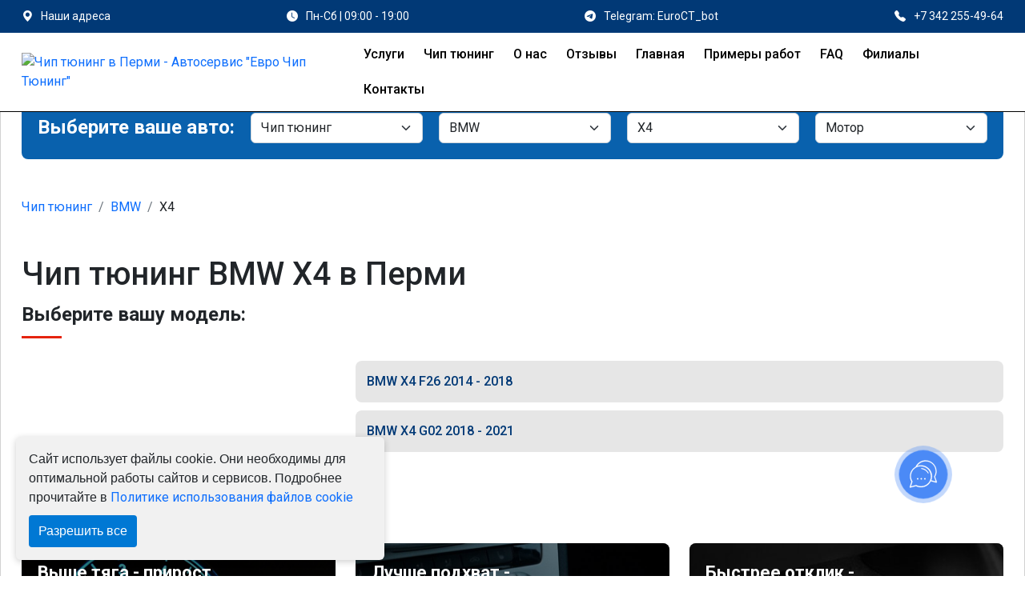

--- FILE ---
content_type: text/css
request_url: https://gso.amocrm.ru/build/css/index.css?Fz5XuKBnf8QnFJxbWjM6x
body_size: 12821
content:
@import url("https://fonts.googleapis.com/css?family=Roboto&display=swap&subset=cyrillic");.amo-button{background-size:cover;border-radius:50%;cursor:pointer;display:block;position:relative;user-select:none;z-index:5}.amo-button,.amo-button--main{-webkit-user-select:none;-moz-user-select:none}.amo-button--main{-webkit-tap-highlight-color:transparent;align-items:center;display:flex;justify-content:center;user-select:none}.amo-button--main.maincollapsed{box-shadow:1px 1px 15px 0 rgba(0,0,0,.15)}.amo-button--main.maincollapsed:before{border:2px solid;border-color:inherit;border-radius:inherit;bottom:-1px;content:"";left:-1px;position:absolute;right:-1px;top:-1px}.amo-button--main-icon{display:block;height:100%!important;width:100%!important;z-index:6}.amo-button--main-icon-inner{align-items:center;display:flex;height:100%;justify-content:center}.amo-button--main-icon-inner svg{height:80%;width:80%}.amo-button--only-livechat .amo-button--main-icon-inner svg{height:50%;width:50%}.amo-button--only-social[data-social=amocrm_applebm] .amo-button--main-icon-inner svg{height:48%;width:56%}.amo-button--main-icon.amo-button--no-fill .amo-button--main-icon-inner{display:none}.amo-button--only-social{pointer-events:none}.amo-button--only-social[data-social=telegram]{background-color:#2ca8dd!important}.amo-button--only-social[data-social=facebook],.amo-button--only-social[data-social=messenger]{background-color:#0281ff!important}.amo-button--only-social[data-social=viber]{background-color:#665cac!important}.amo-button--only-social[data-social=vk]{background-color:#4a76a8!important}.amo-button--only-social[data-social=wechat]{background-color:#4fc134!important}.amo-button--only-social[data-social=skype]{background-color:#00aff0!important}.amo-button--only-social[data-social=instagram],.amo-button--only-social[data-social=instagram_business]{background-color:#e1286f!important}.amo-button--only-social[data-social=whatsapp]{background-color:#57d163!important}.amo-button--only-social[data-social=amocrm_applebm]{background-color:#5df877!important}.amo-button--main.maincollapsed .amo-button--main-icon-inner{display:none}.amo-button--close-icon{display:none;height:32%!important;left:50%;position:absolute;top:50%;transform:translate(-50%,-50%);width:32%!important}.amo-button--main.maincollapsed .amo-button--close-icon{display:block}.amo-button__iframe{border:none;left:0;position:absolute;top:0}.amo-button__iframe:hover~.amo-button~.amo-brand{display:none}.amo-horisontal .amo-button__iframe,.amo-vertical .amo-button__iframe{max-width:unset}.amo-button-holder{box-sizing:border-box;padding:7px;z-index:9999}.amo-button-holder *{box-sizing:border-box;margin:0;padding:0}@media print{.amo-button-holder{display:none}}.amo-brand{align-items:center;bottom:0;display:flex;height:17px!important;justify-content:center;opacity:0;position:absolute;transition:all .3s ease-out 0s;visibility:hidden}.amo-brand_to-right{justify-content:flex-end}.amo-brand_to-left{justify-content:flex-start}.amo-brand.collapsed{opacity:1;visibility:visible}.amo-brand__link-holder{background-color:rgba(0,0,0,.6)!important;border-radius:9px!important;color:hsla(0,0%,100%,.8)!important;display:inline-block;font-family:Roboto,Arial,sans-serif!important;font-size:10px!important;height:17px!important;line-height:1.7!important;padding:0 10px;white-space:nowrap!important}.amo-brand__link{line-height:1.7!important}.amo-brand__link,.amo-brand__link:active,.amo-brand__link:hover,.amo-brand__link:visited{color:#fff!important;text-decoration:none!important}.amo_animation_tremble{animation:amo_dragging 2s .2s infinite both}.amo_animation_tremble svg{animation:amo_dragging-icon 2s .2s infinite both}.amo_animation_waves:after,.amo_animation_waves:before{animation:amo-button-wave 2.6s linear 0s infinite;background:inherit;border-radius:inherit;content:"";display:block;height:100%!important;left:0;position:absolute;width:100%!important;z-index:0}.amo_animation_waves:before{animation-delay:0s}.amo_animation_waves:after{animation-delay:1.3s}.amo_animation_shake{animation:amo_shake 5s 0s infinite both}.amo-button-greeting-badge{align-items:center;background:#eb5757;border-radius:50%;color:#fff!important;display:none;display:flex;font-family:Roboto,sans-serif!important;font-size:14px!important;height:24px!important;justify-content:center;line-height:16px!important;position:absolute;right:-6px;top:-6px;width:24px!important;z-index:9}
.amo-livechat{height:100%;min-height:100%;position:absolute;width:100%;z-index:2147483000}.amo-livechat_top-right{transform-origin:top right}.amo-livechat_bottom-right{transform-origin:bottom right}.amo-livechat_top-left{transform-origin:top left}.amo-livechat_bottom-left{transform-origin:bottom left}.amo-livechat_center-center{transform-origin:center center}.amo-livechat_chat{background:#fff;border-radius:13px;box-shadow:0 5px 40px rgba(0,0,0,.15);height:calc(100vh - 120px);max-height:704px;min-height:300px;width:360px}@media (min-width:451px){.amo-livechat_chat.amo-livechat_bottom-right,.amo-livechat_chat.amo-livechat_top-right{right:0}.amo-livechat_chat.amo-livechat_bottom-left,.amo-livechat_chat.amo-livechat_top-left{left:0}.amo-livechat_chat.amo-livechat_top-left,.amo-livechat_chat.amo-livechat_top-right{margin-top:20px;top:100%}.amo-livechat_chat.amo-livechat_bottom-left,.amo-livechat_chat.amo-livechat_bottom-right{bottom:100%;margin-bottom:20px}.amo-livechat_chat.amo-livechat_page-center{left:50%;margin-left:-180px;position:fixed;top:120px}}.amo-livechat_bubble{height:198px;width:219px}.amo-livechat_bubble .amo-livechat__dialogs-selector{display:none!important;opacity:0!important}.amo-livechat_bubble.amo-livechat_bottom-right{bottom:100%;margin-bottom:5px;right:-10px}.amo-livechat_bubble.amo-livechat_bottom-left,.amo-livechat_bubble.amo-livechat_page-center{bottom:100%;left:-10px;margin-bottom:5px}.amo-livechat_bubble.amo-livechat_page-center{left:5px;margin-bottom:0}.amo-livechat_bubble.amo-livechat_top-left{left:-10px;margin-top:10px;top:100%}.amo-livechat_bubble.amo-livechat_top-right{margin-top:10px;right:-10px;top:100%}.amo-livechat_bubble.amo-livechat_vertical.amo-livechat_top-right{margin-right:10px;margin-top:0;right:100%;top:-15px}.amo-livechat_bubble.amo-livechat_vertical.amo-livechat_bottom-right{bottom:-15px;margin-bottom:0;margin-right:10px;right:100%}.amo-livechat_bubble.amo-livechat_vertical.amo-livechat_top-left{left:100%;margin-left:10px;margin-top:0;top:-15px}.amo-livechat_bubble.amo-livechat_vertical.amo-livechat_bottom-left{bottom:-15px;left:100%;margin-bottom:0;margin-left:10px}.amo-livechat_hidden{opacity:0!important;pointer-events:none!important}.amo-livechat_hidden .amo-livechat__dialogs-selector{display:none}.amo-livechat_opening{animation:amo_livechat_opening .2s ease}.amo-livechat_hiding{animation:amo_livechat_hiding .2s ease}.amo-livechat_frame{border-radius:0!important;box-shadow:none!important;height:100%!important;max-height:100%!important;position:relative;width:100%!important}.amo-livechat-overlay{animation:amo_livechat_overlay .3s;background:rgba(0,0,0,.6);bottom:0;content:"";left:0;position:fixed;right:0;top:0;z-index:0}.amo-livechat>iframe{background:none;border:0;border-radius:inherit;height:100%!important;left:0;margin:0;outline:none;overflow:hidden;padding:0;position:absolute;width:100%!important}.conversation-selector{cursor:pointer;font-family:Roboto,Arial,sans-serif!important;left:50%;position:absolute;top:-25px;transform:translateX(-50%);-webkit-user-select:none;-moz-user-select:none;user-select:none;width:calc(100% - 28px);z-index:10}.conversation-selector *,.conversation-selector :after,.conversation-selector :before{box-sizing:border-box}.conversation-selector.opened .conversation-selector__wrapper{display:flex}.conversation-selector.opened .conversation-selector__header{border-bottom:1px solid #b1b8ba;border-radius:13px 13px 0 0}.conversation-selector__inner{background:#fff;border-radius:10px;box-shadow:0 3px 15px rgba(0,0,0,.1);height:100%}.conversation-selector__header{align-items:center;background:#f5f5f5;border-bottom:1px solid #f5f5f5;border-radius:13px;box-sizing:border-box;display:flex;justify-content:space-between;padding:12px}.conversation-selector__header--mobile{display:none;height:44px;padding:19px 12px 17px}.conversation-selector__header-text{color:#313942;font-size:15px;font-weight:700}.conversation-selector.opened .conversation-selector__header-icon{transform:rotateX(180deg)}.conversation-selector__header-icon{align-items:center;display:flex;justify-content:center}.conversation-selector__header-close{fill:#313942;display:none;font-size:13px;height:44px;margin:-14px;padding:14px}.conversation-selector__header-icon.invisible{display:none}.conversation-selector__item-wrapper{width:100%}.conversation-selector__name-wrapper{font-size:13px;font-weight:700}.conversation-selector__item-message{font-size:15px;overflow:hidden;text-overflow:ellipsis;white-space:nowrap}.conversation-selector__wrapper{display:none;flex-direction:column;height:calc(100% - 44px);position:relative}.conversation-selector__conversations{height:100%;overflow-y:scroll}.conversation-selector__item{align-items:center;border-bottom:1px solid #b1b8ba;box-sizing:border-box;height:69px;padding:13px 12px 16px}.conversation-selector__item.selected{background:linear-gradient(0deg,rgba(0,100,143,.1),rgba(0,100,143,.1)),#fff}.conversation-selector__item:last-child{border-bottom:none}.conversation-selector__item-header{align-items:center;display:flex;height:17px;justify-content:space-between}.conversation-selector__conversation-id{border-radius:3px;color:#fff;margin-left:2px;padding:1px 3px;text-align:center}.conversation-selector__conversation-id.conversation-opened{background:#58b98f}.conversation-selector__conversation-id.conversation-closed{background:#8f9a9d}.conversation-selector__item-header-date{color:#b1b8ba;font-size:13px}.conversation-selector__item-message{margin-top:4px}.conversation-selector__action-button{border-top:1px solid #b1b8ba;font-size:15px;line-height:20px;min-width:-moz-max-content;min-width:max-content;padding:11px 14px 12px;width:100%}.conversation-selector__action-button.invisible{display:none}@media (max-width:450px){.amo-livechat:not(.amo-livechat--no-mobile) .amo-livechat__dialogs-selector{bottom:0;left:0;position:absolute;right:0;top:0;transform:translateX(-30%);transition:transform .3s;z-index:0}.amo-livechat:not(.amo-livechat--no-mobile) .amo-livechat__dialogs-selector--opened{transform:translateX(0)}.amo-livechat:not(.amo-livechat--no-mobile)>iframe{transition:.3s;z-index:100}.amo-livechat:not(.amo-livechat--no-mobile).amo-livechat--selector-opened>iframe{transform:translateX(100%)}.amo-livechat:not(.amo-livechat--no-mobile) .conversation-selector__wrapper{display:flex}.amo-livechat:not(.amo-livechat--no-mobile).amo-livechat_bubble>iframe{transform:translateX(0)}.amo-livechat:not(.amo-livechat--no-mobile) .conversation-selector{border:0;bottom:0;height:100%;left:0;overflow:hidden;right:0;top:0;transform:unset;width:100%}.amo-livechat:not(.amo-livechat--no-mobile) .conversation-selector.opened .conversation-selector__header,.amo-livechat:not(.amo-livechat--no-mobile) .conversation-selector__header{border-radius:0;padding:12px 14px}.amo-livechat:not(.amo-livechat--no-mobile) .conversation-selector__header--mobile{display:flex}.amo-livechat:not(.amo-livechat--no-mobile) .conversation-selector__header-close{display:block}.amo-livechat:not(.amo-livechat--no-mobile) .conversation-selector__header-text{font-size:16px}.amo-livechat:not(.amo-livechat--no-mobile) .conversation-selector__header-icon{display:none}.amo-livechat:not(.amo-livechat--no-mobile) .conversation-selector__conversations{margin-bottom:auto}.amo-livechat:not(.amo-livechat--no-mobile) .conversation-selector__item{padding-left:14px;padding-right:14px}.amo-livechat:not(.amo-livechat--no-mobile) .conversation-selector__item:last-child{border-bottom:1px solid #b1b8ba}}
@keyframes amo_dragging-icon{0%,12%,16%,20%,24%,28%,32%,36%,4%,40%,44%,48%{transform:scale(1.02)}14%,18%,2%,22%,26%,30%,34%,38%,42%,46%,50%,8%,to{transform:scale(1)}}@keyframes amo_dragging{0%,12%,16%,20%,24%,28%,32%,36%,4%,40%,44%,48%{transform:scale(1.04)}14%,18%,2%,22%,26%,30%,34%,38%,42%,46%,50%,8%,to{transform:scale(1)}}@keyframes amo-button-wave{0%{opacity:.45;transform:scale(1)}40%{opacity:.45}to{opacity:0;transform:scale(1.35)}}@keyframes amo_shake{0%,20%{transform:translateZ(0)}10%,14%,18%,2%,6%{transform:translate3d(-7px,0,0)}12%,16%,4%,8%{transform:translate3d(7px,0,0)}}@keyframes amo_livechat_opening{0%{opacity:0;transform:scale(.5) translateY(20px)}to{opacity:1;transform:none}}@keyframes amo_livechat_hiding{0%{opacity:1;transform:none}to{opacity:0;transform:scale(.5) translateY(20px)}}@keyframes amo_livechat_overlay{0%{opacity:0}to{opacity:1}}